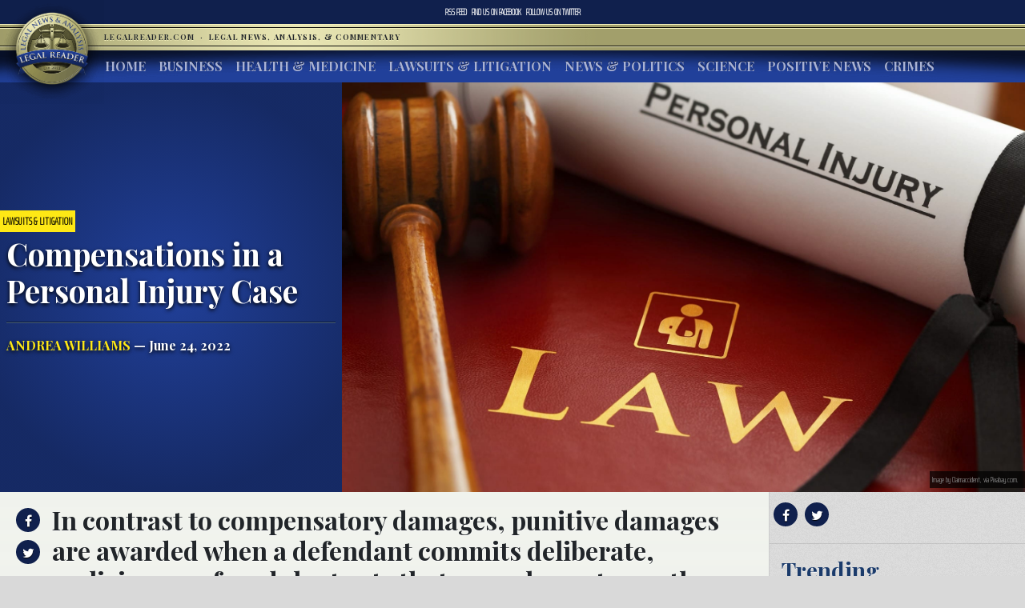

--- FILE ---
content_type: text/html; charset=UTF-8
request_url: https://www.legalreader.com/compensations-in-a-personal-injury-case/
body_size: 12610
content:

<html lang="en-US" prefix="og: http://ogp.me/ns#">
<head>
	<meta charset="UTF-8">
	<meta http-equiv="X-UA-Compatible" content="IE=edge">
	<meta name="viewport" content="width=device-width, initial-scale=1, shrink-to-fit=no">
	<meta name="mobile-web-app-capable" content="yes">
	<meta name="apple-mobile-web-app-capable" content="yes">
	<meta name="apple-mobile-web-app-title" content="Legal Reader - Legal News, Analysis, &amp; Commentary">
	<link rel="profile" href="http://gmpg.org/xfn/11">
	<link rel="pingback" href="https://www.legalreader.com/xmlrpc.php">
    <link href="https://fonts.googleapis.com/css?family=Playfair+Display:400,700|Saira+Extra+Condensed:100" rel="stylesheet">
  	<title>Compensations in a Personal Injury Case - Legal Reader</title>

<!-- This site is optimized with the Yoast SEO plugin v10.0.1 - https://yoast.com/wordpress/plugins/seo/ -->
<meta name="description" content="A person who has been physically hurt or injured due to the negligence of another has the right to file a personal injury claim against the party at fault."/>
<link rel="canonical" href="https://www.legalreader.com/compensations-in-a-personal-injury-case/" />
<meta property="og:locale" content="en_US" />
<meta property="og:type" content="article" />
<meta property="og:title" content="Compensations in a Personal Injury Case - Legal Reader" />
<meta property="og:description" content="A person who has been physically hurt or injured due to the negligence of another has the right to file a personal injury claim against the party at fault." />
<meta property="og:url" content="https://www.legalreader.com/compensations-in-a-personal-injury-case/" />
<meta property="og:site_name" content="Legal Reader" />
<meta property="article:tag" content="personal injury attorneys" />
<meta property="article:tag" content="personal injury claims" />
<meta property="article:tag" content="personal injury damages" />
<meta property="article:tag" content="personal injury lawsuits" />
<meta property="article:tag" content="personal injury lawyers" />
<meta property="article:section" content="Lawsuits &amp; Litigation" />
<meta property="article:published_time" content="2022-06-24T19:41:40+00:00" />
<meta property="og:image" content="https://www.legalreader.com/wp-content/uploads/2019/12/Featured-1.jpg" />
<meta property="og:image:secure_url" content="https://www.legalreader.com/wp-content/uploads/2019/12/Featured-1.jpg" />
<meta property="og:image:width" content="1920" />
<meta property="og:image:height" content="1279" />
<meta property="og:image:alt" content="Gavel and rolled document saying “Personal Injury” resting atop maroon book saying “Law.” Image by Claimaccident, via Pixabay.com." />
<meta name="twitter:card" content="summary_large_image" />
<meta name="twitter:description" content="A person who has been physically hurt or injured due to the negligence of another has the right to file a personal injury claim against the party at fault." />
<meta name="twitter:title" content="Compensations in a Personal Injury Case - Legal Reader" />
<meta name="twitter:image" content="https://www.legalreader.com/wp-content/uploads/2019/12/Featured-1.jpg" />
<!-- / Yoast SEO plugin. -->

<link rel='dns-prefetch' href='//www.legalreader.com' />
<link rel='dns-prefetch' href='//s.w.org' />
<link rel="alternate" type="application/rss+xml" title="Legal Reader &raquo; Feed" href="https://www.legalreader.com/feed/" />
<link rel="alternate" type="application/rss+xml" title="Legal Reader &raquo; Compensations in a Personal Injury Case Comments Feed" href="https://www.legalreader.com/compensations-in-a-personal-injury-case/feed/" />
		<!-- This site uses the Google Analytics by ExactMetrics plugin v6.7.0 - Using Analytics tracking - https://www.exactmetrics.com/ -->
							<script src="//www.googletagmanager.com/gtag/js?id=UA-157603311-1"  type="text/javascript" data-cfasync="false"></script>
			<script type="text/javascript" data-cfasync="false">
				var em_version = '6.7.0';
				var em_track_user = true;
				var em_no_track_reason = '';
				
								var disableStr = 'ga-disable-UA-157603311-1';

				/* Function to detect opted out users */
				function __gtagTrackerIsOptedOut() {
					return document.cookie.indexOf( disableStr + '=true' ) > - 1;
				}

				/* Disable tracking if the opt-out cookie exists. */
				if ( __gtagTrackerIsOptedOut() ) {
					window[disableStr] = true;
				}

				/* Opt-out function */
				function __gtagTrackerOptout() {
					document.cookie = disableStr + '=true; expires=Thu, 31 Dec 2099 23:59:59 UTC; path=/';
					window[disableStr] = true;
				}

				if ( 'undefined' === typeof gaOptout ) {
					function gaOptout() {
						__gtagTrackerOptout();
					}
				}
								window.dataLayer = window.dataLayer || [];
				if ( em_track_user ) {
					function __gtagTracker() {dataLayer.push( arguments );}
					__gtagTracker( 'js', new Date() );
					__gtagTracker( 'set', {
						'developer_id.dNDMyYj' : true,
						                    });
					__gtagTracker( 'config', 'UA-157603311-1', {
						forceSSL:true,					} );
										window.gtag = __gtagTracker;										(
						function () {
							/* https://developers.google.com/analytics/devguides/collection/analyticsjs/ */
							/* ga and __gaTracker compatibility shim. */
							var noopfn = function () {
								return null;
							};
							var newtracker = function () {
								return new Tracker();
							};
							var Tracker = function () {
								return null;
							};
							var p = Tracker.prototype;
							p.get = noopfn;
							p.set = noopfn;
							p.send = function (){
								var args = Array.prototype.slice.call(arguments);
								args.unshift( 'send' );
								__gaTracker.apply(null, args);
							};
							var __gaTracker = function () {
								var len = arguments.length;
								if ( len === 0 ) {
									return;
								}
								var f = arguments[len - 1];
								if ( typeof f !== 'object' || f === null || typeof f.hitCallback !== 'function' ) {
									if ( 'send' === arguments[0] ) {
										var hitConverted, hitObject = false, action;
										if ( 'event' === arguments[1] ) {
											if ( 'undefined' !== typeof arguments[3] ) {
												hitObject = {
													'eventAction': arguments[3],
													'eventCategory': arguments[2],
													'eventLabel': arguments[4],
													'value': arguments[5] ? arguments[5] : 1,
												}
											}
										}
										if ( typeof arguments[2] === 'object' ) {
											hitObject = arguments[2];
										}
										if ( typeof arguments[5] === 'object' ) {
											Object.assign( hitObject, arguments[5] );
										}
										if ( 'undefined' !== typeof (
											arguments[1].hitType
										) ) {
											hitObject = arguments[1];
										}
										if ( hitObject ) {
											action = 'timing' === arguments[1].hitType ? 'timing_complete' : hitObject.eventAction;
											hitConverted = mapArgs( hitObject );
											__gtagTracker( 'event', action, hitConverted );
										}
									}
									return;
								}

								function mapArgs( args ) {
									var gaKey, hit = {};
									var gaMap = {
										'eventCategory': 'event_category',
										'eventAction': 'event_action',
										'eventLabel': 'event_label',
										'eventValue': 'event_value',
										'nonInteraction': 'non_interaction',
										'timingCategory': 'event_category',
										'timingVar': 'name',
										'timingValue': 'value',
										'timingLabel': 'event_label',
									};
									for ( gaKey in gaMap ) {
										if ( 'undefined' !== typeof args[gaKey] ) {
											hit[gaMap[gaKey]] = args[gaKey];
										}
									}
									return hit;
								}

								try {
									f.hitCallback();
								} catch ( ex ) {
								}
							};
							__gaTracker.create = newtracker;
							__gaTracker.getByName = newtracker;
							__gaTracker.getAll = function () {
								return [];
							};
							__gaTracker.remove = noopfn;
							__gaTracker.loaded = true;
							window['__gaTracker'] = __gaTracker;
						}
					)();
									} else {
										console.log( "" );
					( function () {
							function __gtagTracker() {
								return null;
							}
							window['__gtagTracker'] = __gtagTracker;
							window['gtag'] = __gtagTracker;
					} )();
									}
			</script>
				<!-- / Google Analytics by ExactMetrics -->
				<script type="text/javascript">
			window._wpemojiSettings = {"baseUrl":"https:\/\/s.w.org\/images\/core\/emoji\/11.2.0\/72x72\/","ext":".png","svgUrl":"https:\/\/s.w.org\/images\/core\/emoji\/11.2.0\/svg\/","svgExt":".svg","source":{"concatemoji":"https:\/\/www.legalreader.com\/wp-includes\/js\/wp-emoji-release.min.js?ver=5.1.21"}};
			!function(e,a,t){var n,r,o,i=a.createElement("canvas"),p=i.getContext&&i.getContext("2d");function s(e,t){var a=String.fromCharCode;p.clearRect(0,0,i.width,i.height),p.fillText(a.apply(this,e),0,0);e=i.toDataURL();return p.clearRect(0,0,i.width,i.height),p.fillText(a.apply(this,t),0,0),e===i.toDataURL()}function c(e){var t=a.createElement("script");t.src=e,t.defer=t.type="text/javascript",a.getElementsByTagName("head")[0].appendChild(t)}for(o=Array("flag","emoji"),t.supports={everything:!0,everythingExceptFlag:!0},r=0;r<o.length;r++)t.supports[o[r]]=function(e){if(!p||!p.fillText)return!1;switch(p.textBaseline="top",p.font="600 32px Arial",e){case"flag":return s([55356,56826,55356,56819],[55356,56826,8203,55356,56819])?!1:!s([55356,57332,56128,56423,56128,56418,56128,56421,56128,56430,56128,56423,56128,56447],[55356,57332,8203,56128,56423,8203,56128,56418,8203,56128,56421,8203,56128,56430,8203,56128,56423,8203,56128,56447]);case"emoji":return!s([55358,56760,9792,65039],[55358,56760,8203,9792,65039])}return!1}(o[r]),t.supports.everything=t.supports.everything&&t.supports[o[r]],"flag"!==o[r]&&(t.supports.everythingExceptFlag=t.supports.everythingExceptFlag&&t.supports[o[r]]);t.supports.everythingExceptFlag=t.supports.everythingExceptFlag&&!t.supports.flag,t.DOMReady=!1,t.readyCallback=function(){t.DOMReady=!0},t.supports.everything||(n=function(){t.readyCallback()},a.addEventListener?(a.addEventListener("DOMContentLoaded",n,!1),e.addEventListener("load",n,!1)):(e.attachEvent("onload",n),a.attachEvent("onreadystatechange",function(){"complete"===a.readyState&&t.readyCallback()})),(n=t.source||{}).concatemoji?c(n.concatemoji):n.wpemoji&&n.twemoji&&(c(n.twemoji),c(n.wpemoji)))}(window,document,window._wpemojiSettings);
		</script>
		<style type="text/css">
img.wp-smiley,
img.emoji {
	display: inline !important;
	border: none !important;
	box-shadow: none !important;
	height: 1em !important;
	width: 1em !important;
	margin: 0 .07em !important;
	vertical-align: -0.1em !important;
	background: none !important;
	padding: 0 !important;
}
</style>
	<link rel='stylesheet' id='wp-block-library-css'  href='https://hb.wpmucdn.com/www.legalreader.com/116ad8b3-56ba-4cc8-8ab5-793dc10ac263.css' type='text/css' media='all' />
<link rel='stylesheet' id='contact-form-7-css'  href='https://hb.wpmucdn.com/www.legalreader.com/5f8457b6-a7a6-46f8-b5ff-d20a074d87a9.css' type='text/css' media='all' />
<link rel='stylesheet' id='legalreader-styles-css'  href='https://hb.wpmucdn.com/www.legalreader.com/cb44a20c-9917-48b8-adb9-b09fdbdbd3f1.css' type='text/css' media='all' />
<link rel='stylesheet' id='font-awesome-styles-css'  href='https://hb.wpmucdn.com/www.legalreader.com/c761375b-ba92-4b57-9ac6-90f140994b40.css' type='text/css' media='all' />
<link rel='stylesheet' id='wptt_front-css'  href='https://hb.wpmucdn.com/www.legalreader.com/6f751223-c5b2-41cd-b94c-8f11b817458a.css' type='text/css' media='all' />
<script type='text/javascript'>
/* <![CDATA[ */
var exactmetrics_frontend = {"js_events_tracking":"true","download_extensions":"zip,mp3,mpeg,pdf,docx,pptx,xlsx,rar","inbound_paths":"[{\"path\":\"\\\/go\\\/\",\"label\":\"affiliate\"},{\"path\":\"\\\/recommend\\\/\",\"label\":\"affiliate\"}]","home_url":"https:\/\/www.legalreader.com","hash_tracking":"false","ua":"UA-157603311-1"};
/* ]]> */
</script>
<script type='text/javascript' src='https://hb.wpmucdn.com/www.legalreader.com/01a16485-73ab-43bc-9af1-28bf8c31c973.js'></script>
<script type='text/javascript' src='https://hb.wpmucdn.com/www.legalreader.com/db9f257f-e2a3-4d2c-8a83-cf97678bf157.js'></script>
<script type='text/javascript' src='https://hb.wpmucdn.com/www.legalreader.com/a4339cf6-8f20-4273-b813-f5c7a0c5f200.js'></script>
<script type='text/javascript' src='https://hb.wpmucdn.com/www.legalreader.com/af38bcf6-2fab-468f-847a-c688e62b09fa.js'></script>
<link rel='https://api.w.org/' href='https://www.legalreader.com/wp-json/' />
<link rel="EditURI" type="application/rsd+xml" title="RSD" href="https://www.legalreader.com/xmlrpc.php?rsd" />
<link rel="wlwmanifest" type="application/wlwmanifest+xml" href="https://www.legalreader.com/wp-includes/wlwmanifest.xml" /> 
<meta name="generator" content="WordPress 5.1.21" />
<link rel='shortlink' href='https://www.legalreader.com/?p=5190200' />
<link rel="alternate" type="application/json+oembed" href="https://www.legalreader.com/wp-json/oembed/1.0/embed?url=https%3A%2F%2Fwww.legalreader.com%2Fcompensations-in-a-personal-injury-case%2F" />
<meta name="generator" content="Site Kit by Google 1.39.0" /><script type="text/javascript">//<![CDATA[
  function external_links_in_new_windows_loop() {
    if (!document.links) {
      document.links = document.getElementsByTagName('a');
    }
    var change_link = false;
    var force = '';
    var ignore = '';

    for (var t=0; t<document.links.length; t++) {
      var all_links = document.links[t];
      change_link = false;
      
      if(document.links[t].hasAttribute('onClick') == false) {
        // forced if the address starts with http (or also https), but does not link to the current domain
        if(all_links.href.search(/^http/) != -1 && all_links.href.search('www.legalreader.com') == -1 && all_links.href.search(/^#/) == -1) {
          // console.log('Changed ' + all_links.href);
          change_link = true;
        }
          
        if(force != '' && all_links.href.search(force) != -1) {
          // forced
          // console.log('force ' + all_links.href);
          change_link = true;
        }
        
        if(ignore != '' && all_links.href.search(ignore) != -1) {
          // console.log('ignore ' + all_links.href);
          // ignored
          change_link = false;
        }

        if(change_link == true) {
          // console.log('Changed ' + all_links.href);
          document.links[t].setAttribute('onClick', 'javascript:window.open(\''+all_links.href+'\'); return false;');
          document.links[t].removeAttribute('target');
        }
      }
    }
  }
  
  // Load
  function external_links_in_new_windows_load(func)
  {  
    var oldonload = window.onload;
    if (typeof window.onload != 'function'){
      window.onload = func;
    } else {
      window.onload = function(){
        oldonload();
        func();
      }
    }
  }

  external_links_in_new_windows_load(external_links_in_new_windows_loop);
  //]]></script>

<link rel="icon" href="https://www.legalreader.com/wp-content/uploads/2016/10/lr.png" sizes="32x32" />
<link rel="icon" href="https://www.legalreader.com/wp-content/uploads/2016/10/lr.png" sizes="192x192" />
<link rel="apple-touch-icon-precomposed" href="https://www.legalreader.com/wp-content/uploads/2016/10/lr.png" />
<meta name="msapplication-TileImage" content="https://www.legalreader.com/wp-content/uploads/2016/10/lr.png" />
		<style type="text/css" id="wp-custom-css">
			.featured-image-container > a {
	width: 100%;
}

.featured-image-container > span {
	width: 100%;
}		</style>
		    </head>

    <body class="post-template-default single single-post postid-5190200 single-format-standard group-blog">
        <header>
            <div class="topbar d-flex align-items-center">
                <div class="mx-auto">
                    <nav class="navbar navbar-expand">
                        <ul class="navbar-nav">
                            <li class="nav-item">
                                <a href="https://new.legalreader.com/feed/" title="Legal Reader News Feed">RSS Feed</a>
                            </li>
                            <li class="nav-item">
                                <a href="https://www.facebook.com/thelegalreader/" title="Find Legal Reader on Facebook"><span>Find us on&nbsp;</span>Facebook</a>
                            </li>
                            <li class="nav-item">
                                <a href="https://twitter.com/legal_reader" title="Follow Legal Reader on Twitter"><span>Follow us on&nbsp;</span>Twitter</a>
                            </li>
                        </ul>
                    </nav>
                </div>
            </div>
            <div class="goldbar">
                <hr>
                <div class="mx-auto">
                    <div class="p-0">
                        <button class="navbar-toggler d-inline d-md-none" type="button" data-toggle="collapse" data-target="#navbarSupportedContent" aria-controls="navbarSupportedContent" aria-expanded="false" aria-label="Toggle navigation">
                                <span class="navbar-toggler-icon"><span class="hamburger-box"><span class="hamburger-inner"><span>Menu</span></span></span></span>
                        </button>
                        <a href="/"><img src="https://www.legalreader.com/wp-content/themes/legalreader-child/i/lr_logo.png" class="lrec-logo" alt="Legal Reader - Legal News, Analysis, & Commentary"></a>
                        <div class="tagline mr-auto">
                            LegalReader.com&nbsp;<span class="d-none d-md-inline">&nbsp;&#183;&nbsp;&nbsp;</span><span class="d-block d-md-inline">Legal News, Analysis, & Commentary</span>
                        </div>
                    </div>
                </div>
                <hr>                    
            </div>
            <div class="main-menu">
                <div class="mx-auto">
                    <nav class="navbar navbar-expand-md p-0 mx-2">
                        <div class="collapse navbar-collapse" id="navbarSupportedContent">
                            <ul id="main-menu" class="navbar-nav mr-auto"><li itemscope="itemscope" itemtype="https://www.schema.org/SiteNavigationElement" id="menu-item-35111" class="menu-item menu-item-type-custom menu-item-object-custom menu-item-35111 nav-item"><a title="Home" href="/" class="nav-link">Home</a></li>
<li itemscope="itemscope" itemtype="https://www.schema.org/SiteNavigationElement" id="menu-item-6285" class="menu-item menu-item-type-taxonomy menu-item-object-category menu-item-6285 nav-item"><a title="Business" href="https://www.legalreader.com/business/" class="nav-link">Business</a></li>
<li itemscope="itemscope" itemtype="https://www.schema.org/SiteNavigationElement" id="menu-item-6286" class="menu-item menu-item-type-taxonomy menu-item-object-category menu-item-6286 nav-item"><a title="Health &amp; Medicine" href="https://www.legalreader.com/health-medicine/" class="nav-link">Health &#038; Medicine</a></li>
<li itemscope="itemscope" itemtype="https://www.schema.org/SiteNavigationElement" id="menu-item-6284" class="menu-item menu-item-type-taxonomy menu-item-object-category current-post-ancestor current-menu-parent current-post-parent active menu-item-6284 nav-item"><a title="Lawsuits &amp; Litigation" href="https://www.legalreader.com/lawsuits-litigation/" class="nav-link">Lawsuits &#038; Litigation</a></li>
<li itemscope="itemscope" itemtype="https://www.schema.org/SiteNavigationElement" id="menu-item-6283" class="menu-item menu-item-type-taxonomy menu-item-object-category menu-item-6283 nav-item"><a title="News &amp; Politics" href="https://www.legalreader.com/news-politics/" class="nav-link">News &#038; Politics</a></li>
<li itemscope="itemscope" itemtype="https://www.schema.org/SiteNavigationElement" id="menu-item-46594" class="menu-item menu-item-type-taxonomy menu-item-object-category menu-item-46594 nav-item"><a title="Science" href="https://www.legalreader.com/science/" class="nav-link">Science</a></li>
<li itemscope="itemscope" itemtype="https://www.schema.org/SiteNavigationElement" id="menu-item-1337616" class="menu-item menu-item-type-taxonomy menu-item-object-category menu-item-1337616 nav-item"><a title="Positive News" href="https://www.legalreader.com/positive-news/" class="nav-link">Positive News</a></li>
<li itemscope="itemscope" itemtype="https://www.schema.org/SiteNavigationElement" id="menu-item-10506423" class="menu-item menu-item-type-taxonomy menu-item-object-category menu-item-10506423 nav-item"><a title="Crimes" href="https://www.legalreader.com/crimes/" class="nav-link">Crimes</a></li>
</ul>                            <hr class="d-block d-md-none dark-blue" />
                            <form class="form-inline my-2 my-lg-0 d-block d-md-none" method="get">
                                <input class="form-control mr-sm-2" type="search" placeholder="Search" aria-label="Search" name="s">
                                <button class="btn btn-outline-success my-2 my-sm-0" type="submit">Search</button>
                            </form>
                        </div>
                    </nav>
            </div>
        </header>			<main class="site-main" id="main">

				
					<div class="article-header above-fold container-fluid">
	<header class="row above-fold"  id="post-5190200">
		<div class="headline col-md-4 p-0 d-flex">
		<div class="align-self-center">
			<a href="https://www.legalreader.com/lawsuits-litigation/"><span class="tag">Lawsuits &amp; Litigation</span></a>
				<div class="p-2">
					<h1 class="entry-title">Compensations in a Personal Injury Case</h1>					<hr>
					<a href="https://www.legalreader.com/author/andreawilliams/" title="Posts by Andrea Williams" rel="author" class="author">Andrea Williams</a> &mdash;
					June 24, 2022				</div>
			</div>
		</div>
		<div class="col-md-8 order-first order-md-2 p-0 d-flex featured-image-container">
			<span><img width="1920" height="1279" src="https://www.legalreader.com/wp-content/uploads/2019/12/Featured-1.jpg" class="img-fluid wp-post-image" alt="Gavel and rolled document saying “Personal Injury” resting atop maroon book saying “Law.” Image by Claimaccident, via Pixabay.com." srcset="https://www.legalreader.com/wp-content/uploads/2019/12/Featured-1.jpg 1920w, https://www.legalreader.com/wp-content/uploads/2019/12/Featured-1-300x200.jpg 300w, https://www.legalreader.com/wp-content/uploads/2019/12/Featured-1-768x512.jpg 768w, https://www.legalreader.com/wp-content/uploads/2019/12/Featured-1-1024x682.jpg 1024w, https://www.legalreader.com/wp-content/uploads/2019/12/Featured-1-1150x766.jpg 1150w" sizes="(max-width: 1920px) 100vw, 1920px" /></span>
			<div class="lr-img-attrib">Image by Claimaccident, via Pixabay.com.</div>
		</div>
	</header>
</div>

<div class="container-fluid">
<div class="row article-container">
	<div class="article-text col-md-9 p-0">
		<div>
			<div class="share">
				<ul>
					<li><a href="https://www.facebook.com/sharer/sharer.php?href=https://www.legalreader.com/compensations-in-a-personal-injury-case/" title="Share on facebook"><i class="fa fa-facebook"></i><span>Share on Facebook</span></a></li>
					<li><a href="https://twitter.com/home?status=Compensations in a Personal Injury Case https://www.legalreader.com/compensations-in-a-personal-injury-case/" title="Share on twitter"><i class="fa fa-twitter"></i><span>Tweet this Story</span></a></li>
					<!-- <li><a href="https://plus.google.com/share?url=Compensations in a Personal Injury Case https://www.legalreader.com/compensations-in-a-personal-injury-case/" title="Share on Google+"><i class="fa fa-google-plus"></i><span>Share on Google+</span></a></li> -->
				</ul>
			</div>
			<div class="py-3 container-fluid article-body">
								<h2><p>In contrast to compensatory damages, punitive damages are awarded when a defendant commits deliberate, malicious, or fraudulent acts that cause harm to another person.</p>
</h2>
				<hr>
								<p>A person who has been physically hurt or injured due to the negligence of another has the right to file a personal injury claim against the party at fault. But the big question here is: how do you evaluate the financial implications of the incident and injuries sustained? How do you calculate the damages in a personal injury case? Do you handle your claims on your own or do you hire a <a href="https://www.alcocklaw.com/the-complete-guide-to-hiring-a-personal-injury-lawyer/">personal injury attorney</a>?</p>
<p>The term <i>&#8220;damages&#8221;</i> refers to a unique legal structure that enables an injury victim to receive monetary compensation for physical, mental, financial, and emotional harm caused by someone else&#8217;s carelessness or breach of their duty of care.</p>
<p><b>Types of Personal Injury Damage</b><span class="Apple-converted-space"> </span></p>
<p>While different states may categorize personal injury compensation differently, you may be entitled to one or more of the following types of damages following a successful personal injury case:</p>
<p><b>1. Compensatory Damages</b></p>
<p>Compensatory damages are the monetary compensation you receive for an injury or accident caused by another person or party&#8217;s negligence. Even if they claim that they had no intention of harming you, you would not be in this predicament if not for their recklessness or mistake, so they must pay.</p>
<p>Pursuing compensatory damages entails evaluating whether or not a contract or duty of care existed and, if so, what conditions were violated by the liable parties. Both parties are entitled to make a case for the severity and extent of the breach and the resulting damages.</p>
<p>Compensatory damages are further classified into:</p>
<p><b>Economic Damages</b></p>
<p>Economic damages cover the financial costs associated with an injury. They are unique to each victim and vary considerably between parties.<span class="Apple-converted-space"> </span></p>
<p>As economic damages are meant to compensate the victim for any loss or expense related to their injury, there is no limit to the type of claims or the amount that the injured party can recover.</p>
<p>Economic damages typically cover:</p>
<ul>
<li>Earnings lost due to time away from work</li>
<li>Loss of future earning capacity</li>
<li>Loss of domestic/household services (if victim was a homemaker)<span class="Apple-converted-space"> </span></li>
<li>Expenses associated with child care (if the victim was the primary caretaker for their children)</li>
<li>Cost of medical treatment</li>
<li>Immediate and long-term medical care</li>
<li>Vehicle loss and the associated costs of alternate modes of transportation</li>
</ul>
<p><b>Non-Economic Damages</b></p>
<p>Non-economic damages pertaining to non-quantifiable damages that resulted in a significant loss or caused suffering to the injured party. Personal injury victims are expected to bear at least some non-economic damages.</p>
<p>The most common forms of non-economic damages are:<span class="Apple-converted-space"> </span></p>
<ul>
<li>Mental pain and agony</li>
<li>Physical pain and suffering<span class="Apple-converted-space"> </span></li>
<li>Loss of enjoyment or diminished quality of life</li>
<li>Reputational damage</li>
</ul>
<p><b>2. Nominal Damages</b></p>
<p>Plaintiffs are awarded nominal damages if they prove that the actions of the other party caused them harm, but the court rules the suffering or injury to be minor or insignificant.</p>
<p>The monetary compensation for nominal damages is usually just a few dollars. The primary goal of nominal damages is to demonstrate in court records that the defendant&#8217;s behavior was improper, despite the fact that there was no real or significant harm done.</p>
<p>The court also may award nominal damages if the plaintiff is unable to establish the value of their losses as a result of the defendant&#8217;s negligent or wrongful behavior.<span class="Apple-converted-space"> </span></p>
<p><b>3. Punitive Damages</b></p>
<p>In contrast to compensatory damages, punitive damages are awarded when a defendant commits deliberate, malicious, or fraudulent acts that cause harm to another person.</p>
<p>Punitive damages are intended to dissuade the defendant from repeating the offense and deter others from engaging in the same activity, but not all personal injury cases warrant punitive damages. They are granted to an aggrieved plaintiff only when the defendant behavior has exhibited vile or despicable behavior, such as: serious battery, sexual assault, or extensive financial harm caused by fraudulent activities.<span class="Apple-converted-space"> </span></p>
<p>Also, even if the jury imposes high punitive damages on the at-fault party, the judge may reduce the amount based on the compensatory damages awarded to the victim.</p>
<p><b>4. Wrongful Death Damages</b></p>
<figure id="attachment_1876967" aria-describedby="caption-attachment-1876967" style="width: 300px" class="wp-caption alignright"><a href="https://www.legalreader.com/wp-content/uploads/2021/05/pexels-photo-3772618.jpeg"><img class="wp-image-1876967" src="https://www.legalreader.com/wp-content/uploads/2021/05/pexels-photo-3772618.jpeg" alt="Excessive Work Hours Lead to Significant Health Problems, Death" width="300" height="209" /></a><figcaption id="caption-attachment-1876967" class="wp-caption-text">Photo by Andrea Piacquadio from Pexels</figcaption></figure>
<p>Wrongful death claims compensate the surviving family and loved ones of the victim. This is a unique type of damage that typically includes compensatory damages<span class="Apple-converted-space"> </span></p>
<p>Wrongful death damages are likely to cover the following:</p>
<ul>
<li>Burial and funeral costs</li>
<li>Expenses associated with pre-death medical care</li>
<li>Emotional anguish endured by surviving family members and loved ones</li>
<li>Loss of financial support</li>
<li>Loss of services and assistance</li>
</ul>
<p><b>The Statute of Limitations and Personal Injury Cases</b></p>
<p>Time is of the essence when pursuing compensation for personal injury cases. This is because personal injury lawsuits are subject to a statute of limitations in most states. If you fail to file your claim before the statute of limitations expire, you may not be able to obtain compensation through a lawsuit.</p>
<p>Ultimately, the outcome of your personal injury case and the possibility of claiming any or all of these damages will vary depending on the facts of your case and how you establish them. Working with an experienced personal injury attorney can provide valuable insight into how your case might fare in court and increase your chances of a much favorable outcome.</p>
			</div>
		</div>
		<div>
			<div class="comments-container">
				<h3>Join the conversation!</h3>
				<div id="comments" class="comments-area">
	<div id="disqus_thread"></div>
	<!-- pipDisqus -->
	<script defer>
	var disqus_config = function () {
		this.page.url = "https://www.legalreader.com/compensations-in-a-personal-injury-case/";
		this.page.identifier = "5190200 https://www.legalreader.com/?p=5190200";
		this.page.title = "Compensations in a Personal Injury Case";
	};
	(function() {
		var d = document, s = d.createElement('script');
		s.src = 'https://legalreader-1.disqus.com/embed.js';
		s.defer = 'defer';
		s.setAttribute('data-timestamp', +new Date());
		(d.head || d.body).appendChild(s);
	})();
	</script>
	<noscript>Please enable JavaScript to view comments powered by Disqus.</noscript>
</div>			</div>
		</div>
	</div>
	<div class="col-md-3 right-sidebar">
		<section class="sidebar py-2">
			<div class="share">
			<a href="https://www.facebook.com/sharer/sharer.php?href=https://www.legalreader.com/compensations-in-a-personal-injury-case/" title="Share on facebook"><i class="fa fa-facebook"></i></a>
			<a href="https://twitter.com/home?status=Compensations in a Personal Injury Case https://www.legalreader.com/compensations-in-a-personal-injury-case/" title="Share on twitter"><i class="fa fa-twitter"></i></a>
			<!-- <a href="https://plus.google.com/share?url=Compensations in a Personal Injury Case https://www.legalreader.com/compensations-in-a-personal-injury-case/" title="Share on Google+"><i class="fa fa-google-plus"></i></a> -->
			<hr>
			</div>
			<div class="trending">
				<h3>Trending</h3>
				<ul>
										<a href="https://www.legalreader.com/blog-vs-youtube-over-other-websites-how-to-choose/">
					<li>
						Blog vs YouTube Over Other Websites: How to Choose					</li>
					</a>
										<a href="https://www.legalreader.com/investigation-goodyear-dunlop-d402-motorcycle-accidents/">
					<li>
						Investigation Reveals Goodyear&#8217;s Dunlop D402 Tires Have Caused Dozens of Motorcycle Accidents					</li>
					</a>
										<a href="https://www.legalreader.com/ghostbed-vs-purple-mattress-lawsuit/">
					<li>
						Behind the Story of Ghostbed vs. Purple Mattress Lawsuit					</li>
					</a>
										<a href="https://www.legalreader.com/cassava-bags-green/">
					<li>
						How Green Are Those New Cassava Bags?					</li>
					</a>
										<a href="https://www.legalreader.com/hutchins-family-will-likely-file-a-wrongful-death-lawsuit/">
					<li>
						Hutchins&#8217; Family Will Likely File a Wrongful Death Lawsuit					</li>
					</a>
									</ul>
			</div>
		</section>
	</div>
</div>
	</div>
	<footer class="entry-footer">
	 <div class="container-fluid">
        <div class="byline"><img alt='' src='https://secure.gravatar.com/avatar/3d995dc91dd776d9cf7ee78088ae0b1b?s=300&#038;r=g' srcset='https://secure.gravatar.com/avatar/3d995dc91dd776d9cf7ee78088ae0b1b?s=600&#038;r=g 2x' class='avatar avatar-300 photo' height='300' width='300' />    <h3>About Andrea Williams</h3>
    <p>Andrea Williams is the Community Manager at <a href="https://www.alcocklaw.com">The Law Offices of Alcock &amp; Associates P.C.</a>, a premier law group in Arizona that provides legal services to clients involved in Personal Injury, DUI, Immigration and Criminal cases. She enjoys cooking, reading books and playing mini-golf with her friends and family in her spare time.</p>
    <hr>
    <a href="https://www.legalreader.com/author/andreawilliams/" class="btn btn-primary" title="Read more articles by Andrea Williams">Read more articles by Andrea Williams</a>
    </div>
</div>
    	            <nav class="container-fluid navigation post-navigation">
                <h2 class="sr-only">Post navigation</h2>
                <hr>
                <div class="row nav-links justify-content-between">
                    <span class="nav-previous"><a href="https://www.legalreader.com/8-exercises-to-improve-posture-at-work/" rel="prev"><i class="fa fa-angle-left"></i>&nbsp;8 Exercises to Improve Posture at Work</a></span><span class="nav-next"><a href="https://www.legalreader.com/delta-airlines-airport-settlement-dallas-city-council/" rel="next">Delta Airlines Reaches Airport Settlement with Dallas City Council&nbsp;<i class="fa fa-angle-right"></i></a></span>                </div><!-- .nav-links -->
            </nav><!-- .navigation -->

    	<div class="tags-links"><a href="https://www.legalreader.com/./personal-injury-attorneys/" rel="tag">personal injury attorneys</a><a href="https://www.legalreader.com/./personal-injury-claims/" rel="tag">personal injury claims</a><a href="https://www.legalreader.com/./personal-injury-damages/" rel="tag">personal injury damages</a><a href="https://www.legalreader.com/./personal-injury-lawsuits/" rel="tag">personal injury lawsuits</a><a href="https://www.legalreader.com/./personal-injury-lawyers/" rel="tag">personal injury lawyers</a></div>
	</footer><!-- .entry-footer -->

						
					
				
			</main><!-- #main -->



        <footer class="site-footer" id="colophon">
            <div class="goldbar"><hr><div class="tagline">Legal News, Analysis, & Commentary</div><hr></div>
            <div class="footer-info">
                <div class="row">
                    <div class="col-md-12">
                        <h1>About Legal Reader</h1>
                        <p>Legal Reader is devoted to protecting consumers. We take pride in exposing the hypocrisy of corporations, other organizations, and individuals whose actions put innocent people in harm’s way. We are unapologetic in our dedication to informing the public and unafraid to call out those who are more focused on profits than people’s safety.</p>
                        <a href="/about/" title="About Legal Reader">Read more</a>
                    </div>
                </div>
            </div>
            <div class="copyright"><span>&copy; 2000-2026</span>&nbsp;LegalReader.com</div>
        </footer>
        <script type='text/javascript'>
/* <![CDATA[ */
var wpcf7 = {"apiSettings":{"root":"https:\/\/www.legalreader.com\/wp-json\/contact-form-7\/v1","namespace":"contact-form-7\/v1"},"cached":"1"};
/* ]]> */
</script>
<script type='text/javascript' src='https://hb.wpmucdn.com/www.legalreader.com/3e288156-0afd-4ca9-89c7-a7bfdc18469f.js'></script>
<script type='text/javascript' src='https://hb.wpmucdn.com/www.legalreader.com/2d790e5a-97a2-42fb-9033-d82390bdefec.js'></script>
<script type='text/javascript' src='https://hb.wpmucdn.com/www.legalreader.com/c33c1719-3a6d-48e3-83c9-b7bd3558f907.js'></script>
<script type='text/javascript' src='https://www.legalreader.com/wp-includes/js/wp-embed.min.js?ver=5.1.21'></script>
	<script id="dsq-count-scr" src="https://legalreader-1.disqus.com/count.js" async defer></script>
	    </body>
</html>